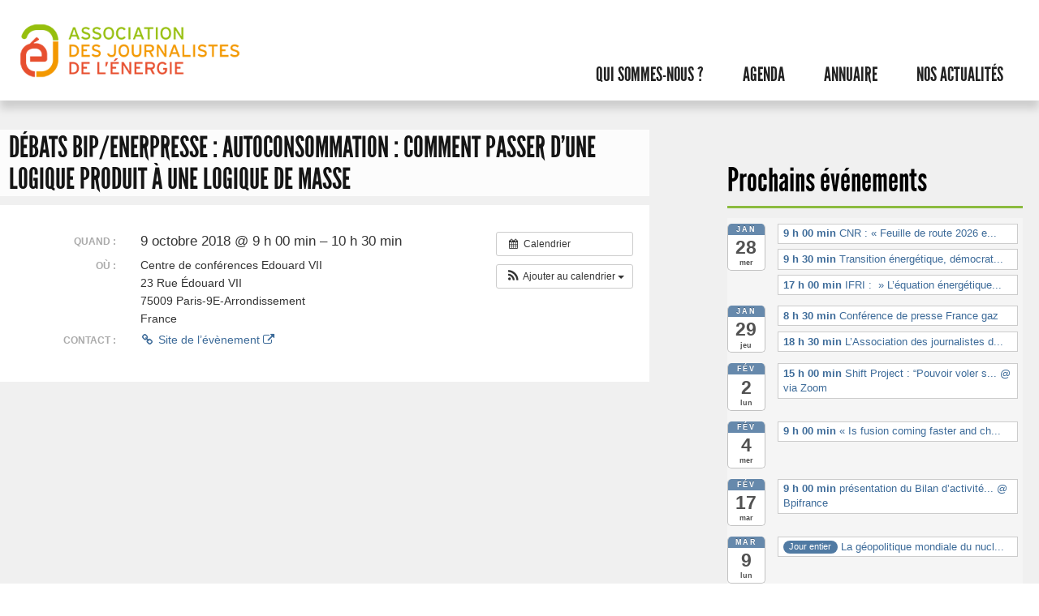

--- FILE ---
content_type: text/html; charset=UTF-8
request_url: https://journalistes-energie.fr/%C3%A9v%C3%A8nement/debats-bip-enerpresse-autoconsommation-comment-passer-dune-logique-produit-a-une-logique-de-masse/
body_size: 10154
content:
<!DOCTYPE html>
<!--[if lt IE 7]>      <html class="no-js lt-ie9 lt-ie8 lt-ie7"> <![endif]-->
<!--[if IE 7]>         <html class="no-js lt-ie9 lt-ie8"> <![endif]-->
<!--[if IE 8]>         <html class="no-js lt-ie9"> <![endif]-->
<!--[if gt IE 8]><!--> <html class="no-js"> <!--<![endif]-->
<head>
	<meta http-equiv="Content-Type" content="text/html; charset=UTF-8" />

	<meta name="generator" content="WordPress 6.9" />
	<meta http-equiv="X-UA-Compatible" content="IE=edge,chrome=1">
	<meta name="viewport" content="initial-scale=1.0, width=device-width" />
	<!-- leave this for stats -->
    <link rel="preconnect" href="https://fonts.googleapis.com">
    <link rel="preconnect" href="https://fonts.gstatic.com" crossorigin>
    <link href="https://fonts.googleapis.com/css2?family=Open+Sans:ital,wght@0,300;0,600;1,300;1,600&display=swap" rel="stylesheet">
    <link rel="stylesheet" href="https://journalistes-energie.fr/wp-content/themes/ajde2023/css/normalize.css">
    <link rel="stylesheet" href="https://journalistes-energie.fr/wp-content/themes/ajde2023/style.css" type="text/css" media="screen" />
	<link rel="stylesheet" type="text/css" href="https://journalistes-energie.fr/wp-content/themes/ajde2023/css/media.css" media="print" />
	<!--[if gte IE 6]><link rel="stylesheet" type="text/css" href="https://journalistes-energie.fr/wp-content/themes/ajde2023/css/ie.css" media="screen" /><![endif]-->
	
<link rel="apple-touch-icon" href="https://journalistes-energie.fr/wp-content/themes/ajde2023/apple-touch-icon.png" />
<link rel="shortcut icon" type="image/x-icon" href="https://journalistes-energie.fr/wp-content/themes/ajde2023/favicon.ico" />
<link rel="icon" type="image/png" href="https://journalistes-energie.fr/wp-content/themes/ajde2023/favicon.png" />

	<link rel="alternate" type="application/rss+xml" title="RSS 2.0" href="https://journalistes-energie.fr/feed/" />
	<link rel="alternate" type="text/xml" title="RSS .92" href="https://journalistes-energie.fr/feed/rss/" />
	<link rel="alternate" type="application/atom+xml" title="Atom 0.3" href="https://journalistes-energie.fr/feed/atom/" />
	<link rel="pingback" href="https://journalistes-energie.fr/xmlrpc.php" />

	
    <!--[if IE]>
    <script src="https://journalistes-energie.fr/wp-content/themes/ajde2023/js/modernizr-2.6.2.min.js"></script>
    <script src="//html5shim.googlecode.com/svn/trunk/html5.js"></script>
    <![endif]--> 
    <script>
		$(function(){
			$('.galerie').slides({
				preload: true,
				preloadImage: 'img/loading.gif',
				effect: 'fade, fade',
				crossfade: true,
				fadeSpeed: 000,
				generateNextPrev: true,
				generatePagination: false
			});
		});
	</script>
	<meta name='robots' content='index, follow, max-image-preview:large, max-snippet:-1, max-video-preview:-1' />

	<!-- This site is optimized with the Yoast SEO plugin v26.6 - https://yoast.com/wordpress/plugins/seo/ -->
	<title>Débats BIP/Enerpresse : Autoconsommation : comment passer d&#039;une logique produit à une logique de masse - AJDE</title>
	<link rel="canonical" href="https://journalistes-energie.fr/évènement/debats-bip-enerpresse-autoconsommation-comment-passer-dune-logique-produit-a-une-logique-de-masse/" />
	<meta property="og:locale" content="fr_FR" />
	<meta property="og:type" content="article" />
	<meta property="og:title" content="Débats BIP/Enerpresse : Autoconsommation : comment passer d&#039;une logique produit à une logique de masse - AJDE" />
	<meta property="og:description" content="Quand :  9 octobre 2018 @ 9 h 00 min – 10 h 30 min     Où :  Centre de conférences Edouard VII, 23 Rue Édouard VII, 75009 Paris-9E-Arrondissement, France   &nbsp;" />
	<meta property="og:url" content="https://journalistes-energie.fr/évènement/debats-bip-enerpresse-autoconsommation-comment-passer-dune-logique-produit-a-une-logique-de-masse/" />
	<meta property="og:site_name" content="AJDE" />
	<script type="application/ld+json" class="yoast-schema-graph">{"@context":"https://schema.org","@graph":[{"@type":"WebPage","@id":"https://journalistes-energie.fr/évènement/debats-bip-enerpresse-autoconsommation-comment-passer-dune-logique-produit-a-une-logique-de-masse/","url":"https://journalistes-energie.fr/évènement/debats-bip-enerpresse-autoconsommation-comment-passer-dune-logique-produit-a-une-logique-de-masse/","name":"Débats BIP/Enerpresse : Autoconsommation : comment passer d'une logique produit à une logique de masse - AJDE","isPartOf":{"@id":"https://journalistes-energie.fr/#website"},"datePublished":"2018-09-20T09:30:13+00:00","breadcrumb":{"@id":"https://journalistes-energie.fr/évènement/debats-bip-enerpresse-autoconsommation-comment-passer-dune-logique-produit-a-une-logique-de-masse/#breadcrumb"},"inLanguage":"fr-FR","potentialAction":[{"@type":"ReadAction","target":["https://journalistes-energie.fr/évènement/debats-bip-enerpresse-autoconsommation-comment-passer-dune-logique-produit-a-une-logique-de-masse/"]}]},{"@type":"BreadcrumbList","@id":"https://journalistes-energie.fr/évènement/debats-bip-enerpresse-autoconsommation-comment-passer-dune-logique-produit-a-une-logique-de-masse/#breadcrumb","itemListElement":[{"@type":"ListItem","position":1,"name":"Évènements","item":"https://journalistes-energie.fr/évènement/"},{"@type":"ListItem","position":2,"name":"Débats BIP/Enerpresse : Autoconsommation : comment passer d&rsquo;une logique produit à une logique de masse"}]},{"@type":"WebSite","@id":"https://journalistes-energie.fr/#website","url":"https://journalistes-energie.fr/","name":"AJDE","description":"Association des journalistes de l&#039;énergie","potentialAction":[{"@type":"SearchAction","target":{"@type":"EntryPoint","urlTemplate":"https://journalistes-energie.fr/?s={search_term_string}"},"query-input":{"@type":"PropertyValueSpecification","valueRequired":true,"valueName":"search_term_string"}}],"inLanguage":"fr-FR"}]}</script>
	<!-- / Yoast SEO plugin. -->


<link rel="alternate" title="oEmbed (JSON)" type="application/json+oembed" href="https://journalistes-energie.fr/wp-json/oembed/1.0/embed?url=https%3A%2F%2Fjournalistes-energie.fr%2F%C3%A9v%C3%A8nement%2Fdebats-bip-enerpresse-autoconsommation-comment-passer-dune-logique-produit-a-une-logique-de-masse%2F" />
<link rel="alternate" title="oEmbed (XML)" type="text/xml+oembed" href="https://journalistes-energie.fr/wp-json/oembed/1.0/embed?url=https%3A%2F%2Fjournalistes-energie.fr%2F%C3%A9v%C3%A8nement%2Fdebats-bip-enerpresse-autoconsommation-comment-passer-dune-logique-produit-a-une-logique-de-masse%2F&#038;format=xml" />
<style id='wp-img-auto-sizes-contain-inline-css' type='text/css'>
img:is([sizes=auto i],[sizes^="auto," i]){contain-intrinsic-size:3000px 1500px}
/*# sourceURL=wp-img-auto-sizes-contain-inline-css */
</style>
<link rel='stylesheet' id='ai1ec_style-css' href='//journalistes-energie.fr/wp-content/plugins/all-in-one-event-calendar/public/themes-ai1ec/vortex/css/ai1ec_parsed_css.css?ver=3.0.0' type='text/css' media='all' />
<style id='wp-emoji-styles-inline-css' type='text/css'>

	img.wp-smiley, img.emoji {
		display: inline !important;
		border: none !important;
		box-shadow: none !important;
		height: 1em !important;
		width: 1em !important;
		margin: 0 0.07em !important;
		vertical-align: -0.1em !important;
		background: none !important;
		padding: 0 !important;
	}
/*# sourceURL=wp-emoji-styles-inline-css */
</style>
<link rel='stylesheet' id='wp-block-library-css' href='https://journalistes-energie.fr/wp-includes/css/dist/block-library/style.min.css?ver=6.9' type='text/css' media='all' />
<style id='global-styles-inline-css' type='text/css'>
:root{--wp--preset--aspect-ratio--square: 1;--wp--preset--aspect-ratio--4-3: 4/3;--wp--preset--aspect-ratio--3-4: 3/4;--wp--preset--aspect-ratio--3-2: 3/2;--wp--preset--aspect-ratio--2-3: 2/3;--wp--preset--aspect-ratio--16-9: 16/9;--wp--preset--aspect-ratio--9-16: 9/16;--wp--preset--color--black: #000000;--wp--preset--color--cyan-bluish-gray: #abb8c3;--wp--preset--color--white: #ffffff;--wp--preset--color--pale-pink: #f78da7;--wp--preset--color--vivid-red: #cf2e2e;--wp--preset--color--luminous-vivid-orange: #ff6900;--wp--preset--color--luminous-vivid-amber: #fcb900;--wp--preset--color--light-green-cyan: #7bdcb5;--wp--preset--color--vivid-green-cyan: #00d084;--wp--preset--color--pale-cyan-blue: #8ed1fc;--wp--preset--color--vivid-cyan-blue: #0693e3;--wp--preset--color--vivid-purple: #9b51e0;--wp--preset--gradient--vivid-cyan-blue-to-vivid-purple: linear-gradient(135deg,rgb(6,147,227) 0%,rgb(155,81,224) 100%);--wp--preset--gradient--light-green-cyan-to-vivid-green-cyan: linear-gradient(135deg,rgb(122,220,180) 0%,rgb(0,208,130) 100%);--wp--preset--gradient--luminous-vivid-amber-to-luminous-vivid-orange: linear-gradient(135deg,rgb(252,185,0) 0%,rgb(255,105,0) 100%);--wp--preset--gradient--luminous-vivid-orange-to-vivid-red: linear-gradient(135deg,rgb(255,105,0) 0%,rgb(207,46,46) 100%);--wp--preset--gradient--very-light-gray-to-cyan-bluish-gray: linear-gradient(135deg,rgb(238,238,238) 0%,rgb(169,184,195) 100%);--wp--preset--gradient--cool-to-warm-spectrum: linear-gradient(135deg,rgb(74,234,220) 0%,rgb(151,120,209) 20%,rgb(207,42,186) 40%,rgb(238,44,130) 60%,rgb(251,105,98) 80%,rgb(254,248,76) 100%);--wp--preset--gradient--blush-light-purple: linear-gradient(135deg,rgb(255,206,236) 0%,rgb(152,150,240) 100%);--wp--preset--gradient--blush-bordeaux: linear-gradient(135deg,rgb(254,205,165) 0%,rgb(254,45,45) 50%,rgb(107,0,62) 100%);--wp--preset--gradient--luminous-dusk: linear-gradient(135deg,rgb(255,203,112) 0%,rgb(199,81,192) 50%,rgb(65,88,208) 100%);--wp--preset--gradient--pale-ocean: linear-gradient(135deg,rgb(255,245,203) 0%,rgb(182,227,212) 50%,rgb(51,167,181) 100%);--wp--preset--gradient--electric-grass: linear-gradient(135deg,rgb(202,248,128) 0%,rgb(113,206,126) 100%);--wp--preset--gradient--midnight: linear-gradient(135deg,rgb(2,3,129) 0%,rgb(40,116,252) 100%);--wp--preset--font-size--small: 13px;--wp--preset--font-size--medium: 20px;--wp--preset--font-size--large: 36px;--wp--preset--font-size--x-large: 42px;--wp--preset--spacing--20: 0.44rem;--wp--preset--spacing--30: 0.67rem;--wp--preset--spacing--40: 1rem;--wp--preset--spacing--50: 1.5rem;--wp--preset--spacing--60: 2.25rem;--wp--preset--spacing--70: 3.38rem;--wp--preset--spacing--80: 5.06rem;--wp--preset--shadow--natural: 6px 6px 9px rgba(0, 0, 0, 0.2);--wp--preset--shadow--deep: 12px 12px 50px rgba(0, 0, 0, 0.4);--wp--preset--shadow--sharp: 6px 6px 0px rgba(0, 0, 0, 0.2);--wp--preset--shadow--outlined: 6px 6px 0px -3px rgb(255, 255, 255), 6px 6px rgb(0, 0, 0);--wp--preset--shadow--crisp: 6px 6px 0px rgb(0, 0, 0);}:where(.is-layout-flex){gap: 0.5em;}:where(.is-layout-grid){gap: 0.5em;}body .is-layout-flex{display: flex;}.is-layout-flex{flex-wrap: wrap;align-items: center;}.is-layout-flex > :is(*, div){margin: 0;}body .is-layout-grid{display: grid;}.is-layout-grid > :is(*, div){margin: 0;}:where(.wp-block-columns.is-layout-flex){gap: 2em;}:where(.wp-block-columns.is-layout-grid){gap: 2em;}:where(.wp-block-post-template.is-layout-flex){gap: 1.25em;}:where(.wp-block-post-template.is-layout-grid){gap: 1.25em;}.has-black-color{color: var(--wp--preset--color--black) !important;}.has-cyan-bluish-gray-color{color: var(--wp--preset--color--cyan-bluish-gray) !important;}.has-white-color{color: var(--wp--preset--color--white) !important;}.has-pale-pink-color{color: var(--wp--preset--color--pale-pink) !important;}.has-vivid-red-color{color: var(--wp--preset--color--vivid-red) !important;}.has-luminous-vivid-orange-color{color: var(--wp--preset--color--luminous-vivid-orange) !important;}.has-luminous-vivid-amber-color{color: var(--wp--preset--color--luminous-vivid-amber) !important;}.has-light-green-cyan-color{color: var(--wp--preset--color--light-green-cyan) !important;}.has-vivid-green-cyan-color{color: var(--wp--preset--color--vivid-green-cyan) !important;}.has-pale-cyan-blue-color{color: var(--wp--preset--color--pale-cyan-blue) !important;}.has-vivid-cyan-blue-color{color: var(--wp--preset--color--vivid-cyan-blue) !important;}.has-vivid-purple-color{color: var(--wp--preset--color--vivid-purple) !important;}.has-black-background-color{background-color: var(--wp--preset--color--black) !important;}.has-cyan-bluish-gray-background-color{background-color: var(--wp--preset--color--cyan-bluish-gray) !important;}.has-white-background-color{background-color: var(--wp--preset--color--white) !important;}.has-pale-pink-background-color{background-color: var(--wp--preset--color--pale-pink) !important;}.has-vivid-red-background-color{background-color: var(--wp--preset--color--vivid-red) !important;}.has-luminous-vivid-orange-background-color{background-color: var(--wp--preset--color--luminous-vivid-orange) !important;}.has-luminous-vivid-amber-background-color{background-color: var(--wp--preset--color--luminous-vivid-amber) !important;}.has-light-green-cyan-background-color{background-color: var(--wp--preset--color--light-green-cyan) !important;}.has-vivid-green-cyan-background-color{background-color: var(--wp--preset--color--vivid-green-cyan) !important;}.has-pale-cyan-blue-background-color{background-color: var(--wp--preset--color--pale-cyan-blue) !important;}.has-vivid-cyan-blue-background-color{background-color: var(--wp--preset--color--vivid-cyan-blue) !important;}.has-vivid-purple-background-color{background-color: var(--wp--preset--color--vivid-purple) !important;}.has-black-border-color{border-color: var(--wp--preset--color--black) !important;}.has-cyan-bluish-gray-border-color{border-color: var(--wp--preset--color--cyan-bluish-gray) !important;}.has-white-border-color{border-color: var(--wp--preset--color--white) !important;}.has-pale-pink-border-color{border-color: var(--wp--preset--color--pale-pink) !important;}.has-vivid-red-border-color{border-color: var(--wp--preset--color--vivid-red) !important;}.has-luminous-vivid-orange-border-color{border-color: var(--wp--preset--color--luminous-vivid-orange) !important;}.has-luminous-vivid-amber-border-color{border-color: var(--wp--preset--color--luminous-vivid-amber) !important;}.has-light-green-cyan-border-color{border-color: var(--wp--preset--color--light-green-cyan) !important;}.has-vivid-green-cyan-border-color{border-color: var(--wp--preset--color--vivid-green-cyan) !important;}.has-pale-cyan-blue-border-color{border-color: var(--wp--preset--color--pale-cyan-blue) !important;}.has-vivid-cyan-blue-border-color{border-color: var(--wp--preset--color--vivid-cyan-blue) !important;}.has-vivid-purple-border-color{border-color: var(--wp--preset--color--vivid-purple) !important;}.has-vivid-cyan-blue-to-vivid-purple-gradient-background{background: var(--wp--preset--gradient--vivid-cyan-blue-to-vivid-purple) !important;}.has-light-green-cyan-to-vivid-green-cyan-gradient-background{background: var(--wp--preset--gradient--light-green-cyan-to-vivid-green-cyan) !important;}.has-luminous-vivid-amber-to-luminous-vivid-orange-gradient-background{background: var(--wp--preset--gradient--luminous-vivid-amber-to-luminous-vivid-orange) !important;}.has-luminous-vivid-orange-to-vivid-red-gradient-background{background: var(--wp--preset--gradient--luminous-vivid-orange-to-vivid-red) !important;}.has-very-light-gray-to-cyan-bluish-gray-gradient-background{background: var(--wp--preset--gradient--very-light-gray-to-cyan-bluish-gray) !important;}.has-cool-to-warm-spectrum-gradient-background{background: var(--wp--preset--gradient--cool-to-warm-spectrum) !important;}.has-blush-light-purple-gradient-background{background: var(--wp--preset--gradient--blush-light-purple) !important;}.has-blush-bordeaux-gradient-background{background: var(--wp--preset--gradient--blush-bordeaux) !important;}.has-luminous-dusk-gradient-background{background: var(--wp--preset--gradient--luminous-dusk) !important;}.has-pale-ocean-gradient-background{background: var(--wp--preset--gradient--pale-ocean) !important;}.has-electric-grass-gradient-background{background: var(--wp--preset--gradient--electric-grass) !important;}.has-midnight-gradient-background{background: var(--wp--preset--gradient--midnight) !important;}.has-small-font-size{font-size: var(--wp--preset--font-size--small) !important;}.has-medium-font-size{font-size: var(--wp--preset--font-size--medium) !important;}.has-large-font-size{font-size: var(--wp--preset--font-size--large) !important;}.has-x-large-font-size{font-size: var(--wp--preset--font-size--x-large) !important;}
/*# sourceURL=global-styles-inline-css */
</style>

<style id='classic-theme-styles-inline-css' type='text/css'>
/*! This file is auto-generated */
.wp-block-button__link{color:#fff;background-color:#32373c;border-radius:9999px;box-shadow:none;text-decoration:none;padding:calc(.667em + 2px) calc(1.333em + 2px);font-size:1.125em}.wp-block-file__button{background:#32373c;color:#fff;text-decoration:none}
/*# sourceURL=/wp-includes/css/classic-themes.min.css */
</style>
<link rel='stylesheet' id='ctf_styles-css' href='https://journalistes-energie.fr/wp-content/plugins/custom-twitter-feeds/css/ctf-styles.min.css?ver=2.3.1' type='text/css' media='all' />
<link rel='stylesheet' id='touchcarousel-frontend-css-css' href='https://journalistes-energie.fr/wp-content/plugins/touchcarousel/touchcarousel/touchcarousel.css?ver=6.9' type='text/css' media='all' />
<link rel='stylesheet' id='touchcarousel-skin-black-and-white-css' href='https://journalistes-energie.fr/wp-content/plugins/touchcarousel/touchcarousel/black-and-white-skin/black-and-white-skin.css?ver=6.9' type='text/css' media='all' />
<script type="text/javascript" src="https://journalistes-energie.fr/?ai1ec_render_js=event.js&amp;is_backend=false&amp;ver=3.0.0" id="ai1ec_requirejs-js"></script>
<script type="text/javascript" src="https://journalistes-energie.fr/wp-includes/js/jquery/jquery.min.js?ver=3.7.1" id="jquery-core-js"></script>
<script type="text/javascript" src="https://journalistes-energie.fr/wp-includes/js/jquery/jquery-migrate.min.js?ver=3.4.1" id="jquery-migrate-js"></script>
<script type="text/javascript" src="https://journalistes-energie.fr/wp-content/plugins/touchcarousel/touchcarousel/jquery.touchcarousel.min.js?ver=1.0" id="touchcarousel-js-js"></script>
<link rel="https://api.w.org/" href="https://journalistes-energie.fr/wp-json/" /><link rel="EditURI" type="application/rsd+xml" title="RSD" href="https://journalistes-energie.fr/xmlrpc.php?rsd" />
<meta name="generator" content="WordPress 6.9" />
<link rel='shortlink' href='https://journalistes-energie.fr/?p=1673' />
<meta property="og:url" content="https://journalistes-energie.fr/%C3%A9v%C3%A8nement/debats-bip-enerpresse-autoconsommation-comment-passer-dune-logique-produit-a-une-logique-de-masse/" />
<meta property="og:title" content="Débats BIP/Enerpresse :  Autoconsommation : comment passer d&#039;une logique produit à une logique de masse (2018-10-09)" />
<meta property="og:type" content="article" />
<meta property="og:description" content="" />
<meta property="og:image" content="" />
<meta name="twitter:card" content="summary" />
<meta name="twitter:title" content="Débats BIP/Enerpresse :  Autoconsommation : comment passer d&#039;une logique produit à une logique de masse (2018-10-09)" />
<meta name="twitter:description" content="Pas de données" />
<meta name="twitter:image" content="" />
		<style type="text/css">
		
		</style>
				<style type="text/css" id="wp-custom-css">
			.main article figure {
	background: rgba(0,0,0,0);
	margin-bottom: 2rem;
}		</style>
						<style type="text/css" id="c4wp-checkout-css">
					.woocommerce-checkout .c4wp_captcha_field {
						margin-bottom: 10px;
						margin-top: 15px;
						position: relative;
						display: inline-block;
					}
				</style>
							<style type="text/css" id="c4wp-v3-lp-form-css">
				.login #login, .login #lostpasswordform {
					min-width: 350px !important;
				}
				.wpforms-field-c4wp iframe {
					width: 100% !important;
				}
			</style>
			
</head>
<body class="wp-singular ai1ec_event-template-default single single-ai1ec_event postid-1673 wp-theme-ajde2023">
	<div class="wrapper">
        <header role="banner"> 
			<nav role="navigation">
           	    <a href="https://journalistes-energie.fr/"><img src="https://journalistes-energie.fr/wp-content/themes/ajde2023/img/logo.png" alt="Accueil AJDE"></a>
              	
                <div class="header-navigation">
                    <div class="menu-button">
                        <i>Menu</i>
                        <span></span>
                        <span></span>
                        <span></span>

                    </div>

                    <ul id="menu-menu-principal" class="menu"><li id="menu-item-15" class="menu-item menu-item-type-custom menu-item-object-custom menu-item-has-children menu-item-15"><a href="#">Qui sommes-nous ?</a>
<ul class="sub-menu">
	<li id="menu-item-20" class="menu-item menu-item-type-post_type menu-item-object-page menu-item-20"><a href="https://journalistes-energie.fr/presentation/">Présentation</a></li>
	<li id="menu-item-19" class="menu-item menu-item-type-post_type menu-item-object-page menu-item-19"><a href="https://journalistes-energie.fr/le-bureau/">Le bureau</a></li>
	<li id="menu-item-18" class="menu-item menu-item-type-post_type menu-item-object-page menu-item-18"><a href="https://journalistes-energie.fr/adherer/">Adhérer</a></li>
	<li id="menu-item-17" class="menu-item menu-item-type-post_type menu-item-object-page menu-item-17"><a href="https://journalistes-energie.fr/contact/">Contact</a></li>
</ul>
</li>
<li id="menu-item-16" class="menu-item menu-item-type-post_type menu-item-object-page menu-item-16"><a href="https://journalistes-energie.fr/agenda/">Agenda</a></li>
<li id="menu-item-96" class="menu-item menu-item-type-custom menu-item-object-custom menu-item-has-children menu-item-96"><a href="#">Annuaire</a>
<ul class="sub-menu">
	<li id="menu-item-114" class="menu-item menu-item-type-post_type menu-item-object-page menu-item-114"><a href="https://journalistes-energie.fr/journalistes/">Journalistes</a></li>
	<li id="menu-item-97" class="menu-item menu-item-type-post_type menu-item-object-page menu-item-97"><a href="https://journalistes-energie.fr/membres-bienfaiteurs/">Membres bienfaiteurs</a></li>
</ul>
</li>
<li id="menu-item-1463" class="menu-item menu-item-type-taxonomy menu-item-object-category menu-item-1463"><a href="https://journalistes-energie.fr/rubrique/actualites/">Nos actualités</a></li>
</ul>                </div>
            </nav>		</header>
    <section class="main">
    			    	<article> 
        	
            <div class="post-1673 ai1ec_event type-ai1ec_event status-publish hentry" id="post-1673">
				<h1>Débats BIP/Enerpresse :  Autoconsommation : comment passer d&rsquo;une logique produit à une logique de masse</h1>
				

				<div class="entry">
					<div class="timely ai1ec-single-event
	ai1ec-event-id-1673
	ai1ec-event-instance-id-1200
		">

<a id="ai1ec-event"></a>

<div class="ai1ec-actions">
	<div class="ai1ec-btn-group-vertical ai1ec-clearfix">
		<a class="ai1ec-calendar-link ai1ec-btn ai1ec-btn-default ai1ec-btn-sm
        ai1ec-tooltip-trigger "
    href="https://journalistes-energie.fr/agenda/"
    
    data-placement="left"
    title="Voir tous les évènements">
    <i class="ai1ec-fa ai1ec-fa-calendar ai1ec-fa-fw"></i>
    <span class="ai1ec-hidden-xs">Calendrier</span>
</a>
	</div>

	<div class="ai1ec-btn-group-vertical ai1ec-clearfix">
							<div class="ai1ec-subscribe-dropdown ai1ec-dropdown ai1ec-btn
	ai1ec-btn-default ai1ec-btn-sm">
	<span role="button" class="ai1ec-dropdown-toggle ai1ec-subscribe"
			data-toggle="ai1ec-dropdown">
		<i class="ai1ec-fa ai1ec-icon-rss ai1ec-fa-lg ai1ec-fa-fw"></i>
		<span class="ai1ec-hidden-xs">
							Ajouter au calendrier
						<span class="ai1ec-caret"></span>
		</span>
	</span>
			<ul class="ai1ec-dropdown-menu ai1ec-pull-right" role="menu">
		<li>
			<a class="ai1ec-tooltip-trigger ai1ec-tooltip-auto" target="_blank"
				data-placement="left" title="Copiez cette URL pour votre propre calendrier Timely ou cliquez pour l’ajouter à votre calendrier de texte enrichi"
				href="http&#x3A;&#x2F;&#x2F;journalistes-energie.fr&#x2F;&#x3F;plugin&#x3D;all-in-one-event-calendar&amp;controller&#x3D;ai1ec_exporter_controller&amp;action&#x3D;export_events&amp;ai1ec_post_ids&#x3D;1673">
				<i class="ai1ec-fa ai1ec-fa-lg ai1ec-fa-fw ai1ec-icon-timely"></i>
				Ajouter au calendrier Timely
			</a>
		</li>
		<li>
			<a class="ai1ec-tooltip-trigger ai1ec-tooltip-auto" target="_blank"
			  data-placement="left" title="Abonnez-vous à ce calendrier dans votre agenda Google"
			  href="https://www.google.com/calendar/render?cid=http&#x25;3A&#x25;2F&#x25;2Fjournalistes-energie.fr&#x25;2F&#x25;3Fplugin&#x25;3Dall-in-one-event-calendar&#x25;26controller&#x25;3Dai1ec_exporter_controller&#x25;26action&#x25;3Dexport_events&#x25;26ai1ec_post_ids&#x25;3D1673&#x25;26no_html&#x25;3Dtrue&#x25;26&#x25;26">
				<i class="ai1ec-fa ai1ec-icon-google ai1ec-fa-lg ai1ec-fa-fw"></i>
				Ajouter à Google
			</a>
		</li>
		<li>
			<a class="ai1ec-tooltip-trigger ai1ec-tooltip-auto" target="_blank"
			  data-placement="left" title="Abonnez-vous à ce calendrier dans MS Outlook"
			  href="webcal&#x3A;&#x2F;&#x2F;journalistes-energie.fr&#x2F;&#x3F;plugin&#x3D;all-in-one-event-calendar&amp;controller&#x3D;ai1ec_exporter_controller&amp;action&#x3D;export_events&amp;ai1ec_post_ids&#x3D;1673&amp;no_html&#x3D;true">
				<i class="ai1ec-fa ai1ec-icon-windows ai1ec-fa-lg ai1ec-fa-fw"></i>
				Ajouter à Outlook
			</a>
		</li>
		<li>
			<a class="ai1ec-tooltip-trigger ai1ec-tooltip-auto" target="_blank"
			  data-placement="left" title="Abonnez-vous à ce calendrier dans votre agenda Apple / iCal"
			  href="webcal&#x3A;&#x2F;&#x2F;journalistes-energie.fr&#x2F;&#x3F;plugin&#x3D;all-in-one-event-calendar&amp;controller&#x3D;ai1ec_exporter_controller&amp;action&#x3D;export_events&amp;ai1ec_post_ids&#x3D;1673&amp;no_html&#x3D;true">
				<i class="ai1ec-fa ai1ec-icon-apple ai1ec-fa-lg ai1ec-fa-fw"></i>
				Ajouter au calendrier Apple
			</a>
		</li>
		<li>
						<a class="ai1ec-tooltip-trigger ai1ec-tooltip-auto"
			  data-placement="left" title="Abonnez-vous à ce calendrier dans un autre calendrier en texte brut"
			  href="http&#x3A;&#x2F;&#x2F;journalistes-energie.fr&#x2F;&#x3F;plugin&#x3D;all-in-one-event-calendar&amp;controller&#x3D;ai1ec_exporter_controller&amp;action&#x3D;export_events&amp;ai1ec_post_ids&#x3D;1673&amp;no_html&#x3D;true">
				<i class="ai1ec-fa ai1ec-icon-calendar ai1ec-fa-fw"></i>
				Ajouter à un autre calendrier
			</a>
		</li>
		<li>
			<a class="ai1ec-tooltip-trigger ai1ec-tooltip-auto"
			  data-placement="left" title=""
			  href="http&#x3A;&#x2F;&#x2F;journalistes-energie.fr&#x2F;&#x3F;plugin&#x3D;all-in-one-event-calendar&amp;controller&#x3D;ai1ec_exporter_controller&amp;action&#x3D;export_events&amp;ai1ec_post_ids&#x3D;1673&xml=true">
				<i class="ai1ec-fa ai1ec-fa-file-text ai1ec-fa-lg ai1ec-fa-fw"></i>
				Exporter vers XML
			</a>
		</li>
	</ul>
</div>

			</div>

	</div>

			<div class="ai1ec-event-details ai1ec-clearfix">

	<div class="ai1ec-time ai1ec-row">
		<div class="ai1ec-field-label ai1ec-col-sm-3">Quand :</div>
		<div class="ai1ec-field-value ai1ec-col-sm-9 dt-duration">
			9 octobre 2018 @ 9 h 00 min – 10 h 30 min
								</div>
		<div class="ai1ec-hidden dt-start">2018-10-09T09:00:00+02:00</div>
		<div class="ai1ec-hidden dt-end">2018-10-09T10:30:00+02:00</div>
	</div>

			<div class="ai1ec-location ai1ec-row">
			<div class="ai1ec-field-label ai1ec-col-sm-3">Où :</div>
			<div class="ai1ec-field-value ai1ec-col-sm-9 p-location">
				Centre de conférences Edouard VII<br />
23 Rue Édouard VII<br />
75009 Paris-9E-Arrondissement<br />
France<br />

			</div>
		</div>
	
	
	
			<div class="ai1ec-contact ai1ec-row">
			<div class="ai1ec-field-label ai1ec-col-sm-3">Contact :</div>
			<div class="ai1ec-field-value ai1ec-col-sm-9"><div class="h-card"><div class="ai1ec-contact-url"><a class="u-url" target="_blank" href="https://tinyurl.com/y73fp6lu"><i class="ai1ec-fa ai1ec-fa-fw ai1ec-fa-link"></i> Site de l’évènement <i class="ai1ec-fa ai1ec-fa-external-link"></i></a></div></div></div>
		</div>
	
	
	
				
				
	</div>
			
	
</div>
<footer class="timely ai1ec-event-footer">
	</footer>
				</div>
			</div>
		</article>
			
            
            
			
			            
            
     </section>  
            
			<aside class="agenda">
            	<div id="ai1ec_agenda_widget-2" class="widget widget_ai1ec_agenda_widget">

	<span class="tetiere">Prochains événements</span>

<style>
<!--

-->
</style>
<div class="timely ai1ec-agenda-widget-view ai1ec-clearfix">

			<div>
													<div class="ai1ec-date
					">
					<a class="ai1ec-date-title ai1ec-load-view"
						href="https&#x3A;&#x2F;&#x2F;journalistes-energie.fr&#x2F;agenda&#x2F;action&#x7E;oneday&#x2F;exact_date&#x7E;28-1-2026&#x2F;">
						<div class="ai1ec-month">Jan</div>
						<div class="ai1ec-day">28</div>
						<div class="ai1ec-weekday">mer</div>
											</a>
					<div class="ai1ec-date-events">
													 																					<div class="ai1ec-event
									ai1ec-event-id-7788
									ai1ec-event-instance-id-2100
									">

									<a href="https&#x3A;&#x2F;&#x2F;journalistes-energie.fr&#x2F;&#x00E9;v&#x00E8;nement&#x2F;cnr-feuille-de-route-2026-et-strategie-a-horizon-2041&#x2F;&#x3F;instance_id&#x3D;2100"
										class="ai1ec-popup-trigger ai1ec-load-event">
																					<span class="ai1ec-event-time">
												9 h 00 min
											</span>
										
										<span class="ai1ec-event-title">
											CNR :  &laquo;&nbsp;Feuille de route 2026 e...
																					</span>
									</a>

									<div class="ai1ec-popover ai1ec-popup 
	ai1ec-event-instance-id-2100">

		
	<span class="ai1ec-popup-title">
		<a href="https&#x3A;&#x2F;&#x2F;journalistes-energie.fr&#x2F;&#x00E9;v&#x00E8;nement&#x2F;cnr-feuille-de-route-2026-et-strategie-a-horizon-2041&#x2F;&#x3F;instance_id&#x3D;2100"
		   class="ai1ec-load-event"
			>CNR :  &laquo;&nbsp;Feuille de route 2026 e...</a>
					</span>

	
	<div class="ai1ec-event-time">
					Jan 28 @ 9 h 00 min – 10 h 30 min
			</div>

	
			<div class="ai1ec-popup-excerpt">&nbsp;</div>
	
</div>

								</div>
															<div class="ai1ec-event
									ai1ec-event-id-7813
									ai1ec-event-instance-id-2103
									">

									<a href="https&#x3A;&#x2F;&#x2F;journalistes-energie.fr&#x2F;&#x00E9;v&#x00E8;nement&#x2F;transition-energetique-democratie-souverainete-la-mobilisation-de-negawatt-en-2026&#x2F;&#x3F;instance_id&#x3D;2103"
										class="ai1ec-popup-trigger ai1ec-load-event">
																					<span class="ai1ec-event-time">
												9 h 30 min
											</span>
										
										<span class="ai1ec-event-title">
											Transition &eacute;nerg&eacute;tique, d&eacute;mocrat...
																					</span>
									</a>

									<div class="ai1ec-popover ai1ec-popup 
	ai1ec-event-instance-id-2103">

		
	<span class="ai1ec-popup-title">
		<a href="https&#x3A;&#x2F;&#x2F;journalistes-energie.fr&#x2F;&#x00E9;v&#x00E8;nement&#x2F;transition-energetique-democratie-souverainete-la-mobilisation-de-negawatt-en-2026&#x2F;&#x3F;instance_id&#x3D;2103"
		   class="ai1ec-load-event"
			>Transition &eacute;nerg&eacute;tique, d&eacute;mocrat...</a>
					</span>

	
	<div class="ai1ec-event-time">
					Jan 28 @ 9 h 30 min – 10 h 30 min
			</div>

	
			<div class="ai1ec-popup-excerpt">&nbsp;</div>
	
</div>

								</div>
															<div class="ai1ec-event
									ai1ec-event-id-7789
									ai1ec-event-instance-id-2101
									">

									<a href="https&#x3A;&#x2F;&#x2F;journalistes-energie.fr&#x2F;&#x00E9;v&#x00E8;nement&#x2F;ifri-lequation-energetique-de-lia-en-europe-entre-competitivite-et-soutenabilite&#x2F;&#x3F;instance_id&#x3D;2101"
										class="ai1ec-popup-trigger ai1ec-load-event">
																					<span class="ai1ec-event-time">
												17 h 00 min
											</span>
										
										<span class="ai1ec-event-title">
											IFRI : &nbsp;&raquo; L&rsquo;&eacute;quation &eacute;nerg&eacute;tique...
																					</span>
									</a>

									<div class="ai1ec-popover ai1ec-popup 
	ai1ec-event-instance-id-2101">

		
	<span class="ai1ec-popup-title">
		<a href="https&#x3A;&#x2F;&#x2F;journalistes-energie.fr&#x2F;&#x00E9;v&#x00E8;nement&#x2F;ifri-lequation-energetique-de-lia-en-europe-entre-competitivite-et-soutenabilite&#x2F;&#x3F;instance_id&#x3D;2101"
		   class="ai1ec-load-event"
			>IFRI : &nbsp;&raquo; L&rsquo;&eacute;quation &eacute;nerg&eacute;tique...</a>
					</span>

	
	<div class="ai1ec-event-time">
					Jan 28 @ 17 h 00 min – 18 h 30 min
			</div>

	
			<div class="ai1ec-popup-excerpt">&nbsp;</div>
	
</div>

								</div>
							 						 					</div>
				</div>
							<div class="ai1ec-date
					">
					<a class="ai1ec-date-title ai1ec-load-view"
						href="https&#x3A;&#x2F;&#x2F;journalistes-energie.fr&#x2F;agenda&#x2F;action&#x7E;oneday&#x2F;exact_date&#x7E;29-1-2026&#x2F;">
						<div class="ai1ec-month">Jan</div>
						<div class="ai1ec-day">29</div>
						<div class="ai1ec-weekday">jeu</div>
											</a>
					<div class="ai1ec-date-events">
													 																					<div class="ai1ec-event
									ai1ec-event-id-7783
									ai1ec-event-instance-id-2096
									">

									<a href="https&#x3A;&#x2F;&#x2F;journalistes-energie.fr&#x2F;&#x00E9;v&#x00E8;nement&#x2F;conference-de-presse-france-gaz-2&#x2F;&#x3F;instance_id&#x3D;2096"
										class="ai1ec-popup-trigger ai1ec-load-event">
																					<span class="ai1ec-event-time">
												8 h 30 min
											</span>
										
										<span class="ai1ec-event-title">
											Conf&eacute;rence de presse France gaz
																					</span>
									</a>

									<div class="ai1ec-popover ai1ec-popup 
	ai1ec-event-instance-id-2096">

		
	<span class="ai1ec-popup-title">
		<a href="https&#x3A;&#x2F;&#x2F;journalistes-energie.fr&#x2F;&#x00E9;v&#x00E8;nement&#x2F;conference-de-presse-france-gaz-2&#x2F;&#x3F;instance_id&#x3D;2096"
		   class="ai1ec-load-event"
			>Conf&eacute;rence de presse France gaz</a>
					</span>

	
	<div class="ai1ec-event-time">
					Jan 29 @ 8 h 30 min – 10 h 30 min
			</div>

	
			<div class="ai1ec-popup-excerpt">&nbsp;</div>
	
</div>

								</div>
															<div class="ai1ec-event
									ai1ec-event-id-7816
									ai1ec-event-instance-id-2106
									">

									<a href="https&#x3A;&#x2F;&#x2F;journalistes-energie.fr&#x2F;&#x00E9;v&#x00E8;nement&#x2F;lassociation-des-journalistes-de-lenvironnement-aje-et-the-other-economy-lancent-lecole-deconomie-ecologique-e3&#x2F;&#x3F;instance_id&#x3D;2106"
										class="ai1ec-popup-trigger ai1ec-load-event">
																					<span class="ai1ec-event-time">
												18 h 30 min
											</span>
										
										<span class="ai1ec-event-title">
											L&rsquo;Association des journalistes d...
																					</span>
									</a>

									<div class="ai1ec-popover ai1ec-popup 
	ai1ec-event-instance-id-2106">

		
	<span class="ai1ec-popup-title">
		<a href="https&#x3A;&#x2F;&#x2F;journalistes-energie.fr&#x2F;&#x00E9;v&#x00E8;nement&#x2F;lassociation-des-journalistes-de-lenvironnement-aje-et-the-other-economy-lancent-lecole-deconomie-ecologique-e3&#x2F;&#x3F;instance_id&#x3D;2106"
		   class="ai1ec-load-event"
			>L&rsquo;Association des journalistes d...</a>
					</span>

	
	<div class="ai1ec-event-time">
					Jan 29 @ 18 h 30 min – 21 h 00 min
			</div>

	
			<div class="ai1ec-popup-excerpt">&nbsp;</div>
	
</div>

								</div>
							 						 					</div>
				</div>
							<div class="ai1ec-date
					">
					<a class="ai1ec-date-title ai1ec-load-view"
						href="https&#x3A;&#x2F;&#x2F;journalistes-energie.fr&#x2F;agenda&#x2F;action&#x7E;oneday&#x2F;exact_date&#x7E;2-2-2026&#x2F;">
						<div class="ai1ec-month">Fév</div>
						<div class="ai1ec-day">2</div>
						<div class="ai1ec-weekday">lun</div>
											</a>
					<div class="ai1ec-date-events">
													 																					<div class="ai1ec-event
									ai1ec-event-id-7814
									ai1ec-event-instance-id-2104
									">

									<a href="https&#x3A;&#x2F;&#x2F;journalistes-energie.fr&#x2F;&#x00E9;v&#x00E8;nement&#x2F;shift-project-pouvoir-voler-sans-petrole&#x2F;&#x3F;instance_id&#x3D;2104"
										class="ai1ec-popup-trigger ai1ec-load-event">
																					<span class="ai1ec-event-time">
												15 h 00 min
											</span>
										
										<span class="ai1ec-event-title">
											Shift Project : &ldquo;Pouvoir voler s...
																							<span class="ai1ec-event-location"
													>@ via Zoom</span>
																					</span>
									</a>

									<div class="ai1ec-popover ai1ec-popup 
	ai1ec-event-instance-id-2104">

		
	<span class="ai1ec-popup-title">
		<a href="https&#x3A;&#x2F;&#x2F;journalistes-energie.fr&#x2F;&#x00E9;v&#x00E8;nement&#x2F;shift-project-pouvoir-voler-sans-petrole&#x2F;&#x3F;instance_id&#x3D;2104"
		   class="ai1ec-load-event"
			>Shift Project : &ldquo;Pouvoir voler s...</a>
					<span class="ai1ec-event-location"
				>@ via Zoom</span>
					</span>

	
	<div class="ai1ec-event-time">
					Fév 2 @ 15 h 00 min – 16 h 30 min
			</div>

	
			<div class="ai1ec-popup-excerpt">&nbsp;</div>
	
</div>

								</div>
							 						 					</div>
				</div>
							<div class="ai1ec-date
					">
					<a class="ai1ec-date-title ai1ec-load-view"
						href="https&#x3A;&#x2F;&#x2F;journalistes-energie.fr&#x2F;agenda&#x2F;action&#x7E;oneday&#x2F;exact_date&#x7E;4-2-2026&#x2F;">
						<div class="ai1ec-month">Fév</div>
						<div class="ai1ec-day">4</div>
						<div class="ai1ec-weekday">mer</div>
											</a>
					<div class="ai1ec-date-events">
													 																					<div class="ai1ec-event
									ai1ec-event-id-7815
									ai1ec-event-instance-id-2105
									">

									<a href="https&#x3A;&#x2F;&#x2F;journalistes-energie.fr&#x2F;&#x00E9;v&#x00E8;nement&#x2F;is-fusion-coming-faster-and-cheaper-than-expected&#x2F;&#x3F;instance_id&#x3D;2105"
										class="ai1ec-popup-trigger ai1ec-load-event">
																					<span class="ai1ec-event-time">
												9 h 00 min
											</span>
										
										<span class="ai1ec-event-title">
											&laquo;&nbsp;Is fusion coming faster and ch...
																					</span>
									</a>

									<div class="ai1ec-popover ai1ec-popup 
	ai1ec-event-instance-id-2105">

		
	<span class="ai1ec-popup-title">
		<a href="https&#x3A;&#x2F;&#x2F;journalistes-energie.fr&#x2F;&#x00E9;v&#x00E8;nement&#x2F;is-fusion-coming-faster-and-cheaper-than-expected&#x2F;&#x3F;instance_id&#x3D;2105"
		   class="ai1ec-load-event"
			>&laquo;&nbsp;Is fusion coming faster and ch...</a>
					</span>

	
	<div class="ai1ec-event-time">
					Fév 4 @ 9 h 00 min – 11 h 00 min
			</div>

	
			<div class="ai1ec-popup-excerpt">&nbsp;</div>
	
</div>

								</div>
							 						 					</div>
				</div>
							<div class="ai1ec-date
					">
					<a class="ai1ec-date-title ai1ec-load-view"
						href="https&#x3A;&#x2F;&#x2F;journalistes-energie.fr&#x2F;agenda&#x2F;action&#x7E;oneday&#x2F;exact_date&#x7E;17-2-2026&#x2F;">
						<div class="ai1ec-month">Fév</div>
						<div class="ai1ec-day">17</div>
						<div class="ai1ec-weekday">mar</div>
											</a>
					<div class="ai1ec-date-events">
													 																					<div class="ai1ec-event
									ai1ec-event-id-7787
									ai1ec-event-instance-id-2099
									">

									<a href="https&#x3A;&#x2F;&#x2F;journalistes-energie.fr&#x2F;&#x00E9;v&#x00E8;nement&#x2F;presentation-du-bilan-dactivite-2025-de-bpifrance&#x2F;&#x3F;instance_id&#x3D;2099"
										class="ai1ec-popup-trigger ai1ec-load-event">
																					<span class="ai1ec-event-time">
												9 h 00 min
											</span>
										
										<span class="ai1ec-event-title">
											pr&eacute;sentation du Bilan d&rsquo;activit&eacute;...
																							<span class="ai1ec-event-location"
													>@ Bpifrance</span>
																					</span>
									</a>

									<div class="ai1ec-popover ai1ec-popup 
	ai1ec-event-instance-id-2099">

		
	<span class="ai1ec-popup-title">
		<a href="https&#x3A;&#x2F;&#x2F;journalistes-energie.fr&#x2F;&#x00E9;v&#x00E8;nement&#x2F;presentation-du-bilan-dactivite-2025-de-bpifrance&#x2F;&#x3F;instance_id&#x3D;2099"
		   class="ai1ec-load-event"
			>pr&eacute;sentation du Bilan d&rsquo;activit&eacute;...</a>
					<span class="ai1ec-event-location"
				>@ Bpifrance</span>
					</span>

	
	<div class="ai1ec-event-time">
					Fév 17 @ 9 h 00 min – 10 h 30 min
			</div>

	
			<div class="ai1ec-popup-excerpt">&nbsp;</div>
	
</div>

								</div>
							 						 					</div>
				</div>
							<div class="ai1ec-date
					">
					<a class="ai1ec-date-title ai1ec-load-view"
						href="https&#x3A;&#x2F;&#x2F;journalistes-energie.fr&#x2F;agenda&#x2F;action&#x7E;oneday&#x2F;exact_date&#x7E;9-3-2026&#x2F;">
						<div class="ai1ec-month">Mar</div>
						<div class="ai1ec-day">9</div>
						<div class="ai1ec-weekday">lun</div>
											</a>
					<div class="ai1ec-date-events">
																					<div class="ai1ec-event
									ai1ec-event-id-7790
									ai1ec-event-instance-id-2102
									ai1ec-allday">

									<a href="https&#x3A;&#x2F;&#x2F;journalistes-energie.fr&#x2F;&#x00E9;v&#x00E8;nement&#x2F;la-geopolitique-mondiale-du-nucleaire&#x2F;&#x3F;instance_id&#x3D;2102"
										class="ai1ec-popup-trigger ai1ec-load-event">
																					<span class="ai1ec-allday-badge">
												Jour entier
											</span>
										
										<span class="ai1ec-event-title">
											La g&eacute;opolitique mondiale du nucl...
																					</span>
									</a>

									<div class="ai1ec-popover ai1ec-popup 
	ai1ec-event-instance-id-2102">

		
	<span class="ai1ec-popup-title">
		<a href="https&#x3A;&#x2F;&#x2F;journalistes-energie.fr&#x2F;&#x00E9;v&#x00E8;nement&#x2F;la-geopolitique-mondiale-du-nucleaire&#x2F;&#x3F;instance_id&#x3D;2102"
		   class="ai1ec-load-event"
			>La g&eacute;opolitique mondiale du nucl...</a>
					</span>

	
	<div class="ai1ec-event-time">
					Mar 9 <span class="ai1ec-allday-badge">Jour entier</span>
			</div>

	
			<div class="ai1ec-popup-excerpt">&nbsp;</div>
	
</div>

								</div>
							 													 						 					</div>
				</div>
							<div class="ai1ec-date
					">
					<a class="ai1ec-date-title ai1ec-load-view"
						href="https&#x3A;&#x2F;&#x2F;journalistes-energie.fr&#x2F;agenda&#x2F;action&#x7E;oneday&#x2F;exact_date&#x7E;10-3-2026&#x2F;">
						<div class="ai1ec-month">Mar</div>
						<div class="ai1ec-day">10</div>
						<div class="ai1ec-weekday">mar</div>
											</a>
					<div class="ai1ec-date-events">
																					<div class="ai1ec-event
									ai1ec-event-id-7779
									ai1ec-event-instance-id-2093
									ai1ec-allday">

									<a href="https&#x3A;&#x2F;&#x2F;journalistes-energie.fr&#x2F;&#x00E9;v&#x00E8;nement&#x2F;1ere-edition-des-rencontres-flexinergie&#x2F;&#x3F;instance_id&#x3D;2093"
										class="ai1ec-popup-trigger ai1ec-load-event">
																					<span class="ai1ec-allday-badge">
												Jour entier
											</span>
										
										<span class="ai1ec-event-title">
											1ere &eacute;dition des Rencontres FLEX...
																					</span>
									</a>

									<div class="ai1ec-popover ai1ec-popup 
	ai1ec-event-instance-id-2093">

		
	<span class="ai1ec-popup-title">
		<a href="https&#x3A;&#x2F;&#x2F;journalistes-energie.fr&#x2F;&#x00E9;v&#x00E8;nement&#x2F;1ere-edition-des-rencontres-flexinergie&#x2F;&#x3F;instance_id&#x3D;2093"
		   class="ai1ec-load-event"
			>1ere &eacute;dition des Rencontres FLEX...</a>
					</span>

	
	<div class="ai1ec-event-time">
					Mar 10 <span class="ai1ec-allday-badge">Jour entier</span>
			</div>

	
			<div class="ai1ec-popup-excerpt">&nbsp;</div>
	
</div>

								</div>
							 													 						 					</div>
				</div>
			 		</div>
	 
			<div class="ai1ec-subscribe-buttons-widget">
							<a class="ai1ec-btn ai1ec-btn-default ai1ec-btn-xs ai1ec-pull-right
					ai1ec-calendar-link"
					href="https&#x3A;&#x2F;&#x2F;journalistes-energie.fr&#x2F;agenda&#x2F;">
					Voir le calendrier
					<i class="ai1ec-fa ai1ec-fa-arrow-right"></i>
				</a>
			
							<div class="ai1ec-subscribe-dropdown ai1ec-dropdown ai1ec-btn
	ai1ec-btn-default ai1ec-btn-xs">
	<span role="button" class="ai1ec-dropdown-toggle ai1ec-subscribe"
			data-toggle="ai1ec-dropdown">
		<i class="ai1ec-fa ai1ec-icon-rss ai1ec-fa-lg ai1ec-fa-fw"></i>
		<span class="ai1ec-hidden-xs">
							Ajouter
						<span class="ai1ec-caret"></span>
		</span>
	</span>
			<ul class="ai1ec-dropdown-menu ai1ec-pull-left" role="menu">
		<li>
			<a class="ai1ec-tooltip-trigger ai1ec-tooltip-auto" target="_blank"
				data-placement="right" title="Copiez cette URL pour votre propre calendrier Timely ou cliquez pour l’ajouter à votre calendrier de texte enrichi"
				href="http&#x3A;&#x2F;&#x2F;journalistes-energie.fr&#x2F;&#x3F;plugin&#x3D;all-in-one-event-calendar&amp;controller&#x3D;ai1ec_exporter_controller&amp;action&#x3D;export_events">
				<i class="ai1ec-fa ai1ec-fa-lg ai1ec-fa-fw ai1ec-icon-timely"></i>
				Ajouter au calendrier Timely
			</a>
		</li>
		<li>
			<a class="ai1ec-tooltip-trigger ai1ec-tooltip-auto" target="_blank"
			  data-placement="right" title="Abonnez-vous à ce calendrier dans votre agenda Google"
			  href="https://www.google.com/calendar/render?cid=http&#x25;3A&#x25;2F&#x25;2Fjournalistes-energie.fr&#x25;2F&#x25;3Fplugin&#x25;3Dall-in-one-event-calendar&#x25;26controller&#x25;3Dai1ec_exporter_controller&#x25;26action&#x25;3Dexport_events&#x25;26no_html&#x25;3Dtrue&#x25;26&#x25;26">
				<i class="ai1ec-fa ai1ec-icon-google ai1ec-fa-lg ai1ec-fa-fw"></i>
				Ajouter à Google
			</a>
		</li>
		<li>
			<a class="ai1ec-tooltip-trigger ai1ec-tooltip-auto" target="_blank"
			  data-placement="right" title="Abonnez-vous à ce calendrier dans MS Outlook"
			  href="webcal&#x3A;&#x2F;&#x2F;journalistes-energie.fr&#x2F;&#x3F;plugin&#x3D;all-in-one-event-calendar&amp;controller&#x3D;ai1ec_exporter_controller&amp;action&#x3D;export_events&amp;no_html&#x3D;true">
				<i class="ai1ec-fa ai1ec-icon-windows ai1ec-fa-lg ai1ec-fa-fw"></i>
				Ajouter à Outlook
			</a>
		</li>
		<li>
			<a class="ai1ec-tooltip-trigger ai1ec-tooltip-auto" target="_blank"
			  data-placement="right" title="Abonnez-vous à ce calendrier dans votre agenda Apple / iCal"
			  href="webcal&#x3A;&#x2F;&#x2F;journalistes-energie.fr&#x2F;&#x3F;plugin&#x3D;all-in-one-event-calendar&amp;controller&#x3D;ai1ec_exporter_controller&amp;action&#x3D;export_events&amp;no_html&#x3D;true">
				<i class="ai1ec-fa ai1ec-icon-apple ai1ec-fa-lg ai1ec-fa-fw"></i>
				Ajouter au calendrier Apple
			</a>
		</li>
		<li>
						<a class="ai1ec-tooltip-trigger ai1ec-tooltip-auto"
			  data-placement="right" title="Abonnez-vous à ce calendrier dans un autre calendrier en texte brut"
			  href="http&#x3A;&#x2F;&#x2F;journalistes-energie.fr&#x2F;&#x3F;plugin&#x3D;all-in-one-event-calendar&amp;controller&#x3D;ai1ec_exporter_controller&amp;action&#x3D;export_events&amp;no_html&#x3D;true">
				<i class="ai1ec-fa ai1ec-icon-calendar ai1ec-fa-fw"></i>
				Ajouter à un autre calendrier
			</a>
		</li>
		<li>
			<a class="ai1ec-tooltip-trigger ai1ec-tooltip-auto"
			  data-placement="right" title=""
			  href="http&#x3A;&#x2F;&#x2F;journalistes-energie.fr&#x2F;&#x3F;plugin&#x3D;all-in-one-event-calendar&amp;controller&#x3D;ai1ec_exporter_controller&amp;action&#x3D;export_events&xml=true">
				<i class="ai1ec-fa ai1ec-fa-file-text ai1ec-fa-lg ai1ec-fa-fw"></i>
				Exporter vers XML
			</a>
		</li>
	</ul>
</div>

					</div>
	 
</div>



</div>                                
			</aside>
            
  
            
    <footer>
                <section class="footer-top">
                	<div class="menu-menu-rappel-1-container"><ul id="menu-menu-rappel-1" class="rappel-menu"><li id="menu-item-34" class="menu-item menu-item-type-post_type menu-item-object-page menu-item-34"><a href="https://journalistes-energie.fr/presentation/">Présentation</a></li>
<li id="menu-item-33" class="menu-item menu-item-type-post_type menu-item-object-page menu-item-33"><a href="https://journalistes-energie.fr/le-bureau/">Le bureau</a></li>
<li id="menu-item-32" class="menu-item menu-item-type-post_type menu-item-object-page menu-item-32"><a href="https://journalistes-energie.fr/adherer/">Adhérer</a></li>
<li id="menu-item-31" class="menu-item menu-item-type-post_type menu-item-object-page menu-item-31"><a href="https://journalistes-energie.fr/contact/">Contact</a></li>
</ul></div>                    <div class="menu-menu-rappel-2-container"><ul id="menu-menu-rappel-2" class="rappel-menu"><li id="menu-item-36" class="menu-item menu-item-type-post_type menu-item-object-page menu-item-36"><a href="https://journalistes-energie.fr/agenda/">Agenda</a></li>
<li id="menu-item-35" class="menu-item menu-item-type-post_type menu-item-object-page menu-item-35"><a href="https://journalistes-energie.fr/liens-utiles/">Liens utiles</a></li>
</ul></div>                    
                    <div class="rechercher">
    <form method="get" id="searchform" action="https://journalistes-energie.fr/">
    	<label>rechercher dans le site</label>
      <div>
        <input type="text" value="" name="s" id="s" />
        <input type="submit" id="searchsubmit" value="" />
      </div>
    </form>
</div>                </section>
                <section class="footer-bottom">
                    <p class="flux-rss"><a href="https://journalistes-energie.fr/feed/" title="Suivez ce site par syndication RSS 2.0">rss des articles</a></p>
                    <p class="flux-rss"><a href="https://journalistes-energie.fr/ai1ec_event/feed/" title="Suivez ce site par syndication RSS 2.0">rss des événements</a></p>
                   	<p class="copyright">© AJDE 2026</p>
                    <p class="login"><a href="https://journalistes-energie.fr/wp-login.php?redirect_to=https%3A%2F%2Fjournalistes-energie.fr" title="Login">Accès membres</a></p>
                    <div class="menu-menu-secondaire-footer-container"><ul id="menu-menu-secondaire-footer" class="menu"><li id="menu-item-37" class="menu-item menu-item-type-post_type menu-item-object-page menu-item-37"><a href="https://journalistes-energie.fr/contact/">Contact</a></li>
<li id="menu-item-120" class="menu-item menu-item-type-post_type menu-item-object-page menu-item-120"><a href="https://journalistes-energie.fr/credits/">Crédits</a></li>
<li id="menu-item-121" class="menu-item menu-item-type-post_type menu-item-object-page menu-item-121"><a href="https://journalistes-energie.fr/mentions-legales/">Mentions légales</a></li>
</ul></div>                </section>
            </footer>
        </div>

        <!-- Google Analytics: change UA-XXXXX-X to be your site's ID. -->
        
        <script type="speculationrules">
{"prefetch":[{"source":"document","where":{"and":[{"href_matches":"/*"},{"not":{"href_matches":["/wp-*.php","/wp-admin/*","/wp-content/uploads/*","/wp-content/*","/wp-content/plugins/*","/wp-content/themes/ajde2023/*","/*\\?(.+)"]}},{"not":{"selector_matches":"a[rel~=\"nofollow\"]"}},{"not":{"selector_matches":".no-prefetch, .no-prefetch a"}}]},"eagerness":"conservative"}]}
</script>
<script type="text/javascript" src="https://journalistes-energie.fr/wp-content/plugins/pixelines-email-protector/pixeline-email-protector.js?ver=1759946747" id="pxln-email-protector-js"></script>
<script type="text/javascript" src="https://journalistes-energie.fr/wp-content/themes/ajde2023/js/themescripts.js?ver=6.9" id="themescripts-js"></script>
<script id="wp-emoji-settings" type="application/json">
{"baseUrl":"https://s.w.org/images/core/emoji/17.0.2/72x72/","ext":".png","svgUrl":"https://s.w.org/images/core/emoji/17.0.2/svg/","svgExt":".svg","source":{"concatemoji":"https://journalistes-energie.fr/wp-includes/js/wp-emoji-release.min.js?ver=6.9"}}
</script>
<script type="module">
/* <![CDATA[ */
/*! This file is auto-generated */
const a=JSON.parse(document.getElementById("wp-emoji-settings").textContent),o=(window._wpemojiSettings=a,"wpEmojiSettingsSupports"),s=["flag","emoji"];function i(e){try{var t={supportTests:e,timestamp:(new Date).valueOf()};sessionStorage.setItem(o,JSON.stringify(t))}catch(e){}}function c(e,t,n){e.clearRect(0,0,e.canvas.width,e.canvas.height),e.fillText(t,0,0);t=new Uint32Array(e.getImageData(0,0,e.canvas.width,e.canvas.height).data);e.clearRect(0,0,e.canvas.width,e.canvas.height),e.fillText(n,0,0);const a=new Uint32Array(e.getImageData(0,0,e.canvas.width,e.canvas.height).data);return t.every((e,t)=>e===a[t])}function p(e,t){e.clearRect(0,0,e.canvas.width,e.canvas.height),e.fillText(t,0,0);var n=e.getImageData(16,16,1,1);for(let e=0;e<n.data.length;e++)if(0!==n.data[e])return!1;return!0}function u(e,t,n,a){switch(t){case"flag":return n(e,"\ud83c\udff3\ufe0f\u200d\u26a7\ufe0f","\ud83c\udff3\ufe0f\u200b\u26a7\ufe0f")?!1:!n(e,"\ud83c\udde8\ud83c\uddf6","\ud83c\udde8\u200b\ud83c\uddf6")&&!n(e,"\ud83c\udff4\udb40\udc67\udb40\udc62\udb40\udc65\udb40\udc6e\udb40\udc67\udb40\udc7f","\ud83c\udff4\u200b\udb40\udc67\u200b\udb40\udc62\u200b\udb40\udc65\u200b\udb40\udc6e\u200b\udb40\udc67\u200b\udb40\udc7f");case"emoji":return!a(e,"\ud83e\u1fac8")}return!1}function f(e,t,n,a){let r;const o=(r="undefined"!=typeof WorkerGlobalScope&&self instanceof WorkerGlobalScope?new OffscreenCanvas(300,150):document.createElement("canvas")).getContext("2d",{willReadFrequently:!0}),s=(o.textBaseline="top",o.font="600 32px Arial",{});return e.forEach(e=>{s[e]=t(o,e,n,a)}),s}function r(e){var t=document.createElement("script");t.src=e,t.defer=!0,document.head.appendChild(t)}a.supports={everything:!0,everythingExceptFlag:!0},new Promise(t=>{let n=function(){try{var e=JSON.parse(sessionStorage.getItem(o));if("object"==typeof e&&"number"==typeof e.timestamp&&(new Date).valueOf()<e.timestamp+604800&&"object"==typeof e.supportTests)return e.supportTests}catch(e){}return null}();if(!n){if("undefined"!=typeof Worker&&"undefined"!=typeof OffscreenCanvas&&"undefined"!=typeof URL&&URL.createObjectURL&&"undefined"!=typeof Blob)try{var e="postMessage("+f.toString()+"("+[JSON.stringify(s),u.toString(),c.toString(),p.toString()].join(",")+"));",a=new Blob([e],{type:"text/javascript"});const r=new Worker(URL.createObjectURL(a),{name:"wpTestEmojiSupports"});return void(r.onmessage=e=>{i(n=e.data),r.terminate(),t(n)})}catch(e){}i(n=f(s,u,c,p))}t(n)}).then(e=>{for(const n in e)a.supports[n]=e[n],a.supports.everything=a.supports.everything&&a.supports[n],"flag"!==n&&(a.supports.everythingExceptFlag=a.supports.everythingExceptFlag&&a.supports[n]);var t;a.supports.everythingExceptFlag=a.supports.everythingExceptFlag&&!a.supports.flag,a.supports.everything||((t=a.source||{}).concatemoji?r(t.concatemoji):t.wpemoji&&t.twemoji&&(r(t.twemoji),r(t.wpemoji)))});
//# sourceURL=https://journalistes-energie.fr/wp-includes/js/wp-emoji-loader.min.js
/* ]]> */
</script>
    </body>
</html>

--- FILE ---
content_type: application/javascript
request_url: https://journalistes-energie.fr/wp-content/themes/ajde2023/js/themescripts.js?ver=6.9
body_size: 31
content:
jQuery(function($){
     $( '.menu-button' ).click(function(){
     $('#menu-menu-principal').toggleClass('expand');
     $( '.menu-button' ).toggleClass( 'ouvert' );
     })
});
